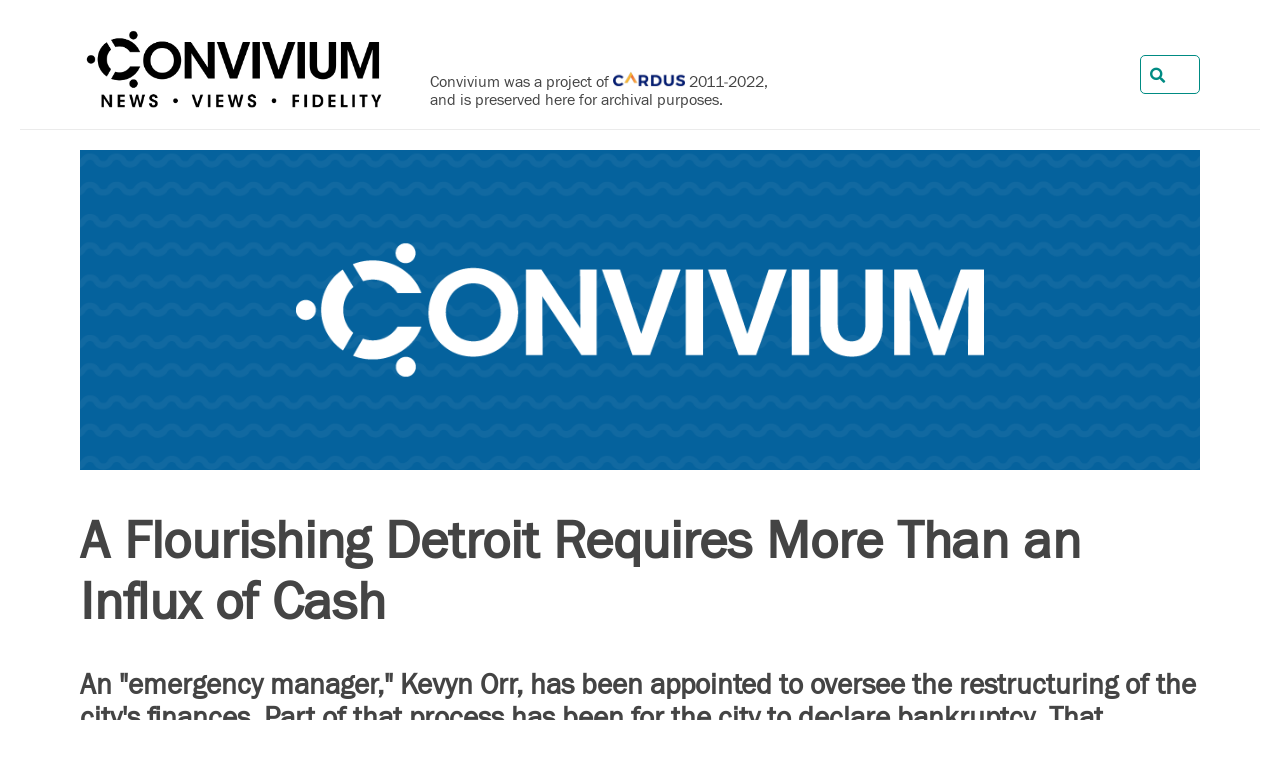

--- FILE ---
content_type: text/html; charset=UTF-8
request_url: https://www.convivium.ca/articles/a-flourishing-detroit-requires-more-than-an-influx-of-cash/
body_size: 9529
content:
<!doctype html>
<!--[if lt IE 7]><html class="no-js ie ie6 lt-ie9 lt-ie8 lt-ie7" lang="en-CA"> <![endif]-->
<!--[if IE 7]><html class="no-js ie ie7 lt-ie9 lt-ie8" lang="en-CA"> <![endif]-->
<!--[if IE 8]><html class="no-js ie ie8 lt-ie9" lang="en-CA"> <![endif]-->
<!--[if gt IE 8]><!--><html class="no-js" lang="en-CA"> <!--<![endif]-->
<head>
    <meta charset="UTF-8">
    <title>A Flourishing Detroit Requires More Than an Influx of Cash by James K.A. Smith | Convivium</title>
    <!-- <link rel="stylesheet" href="/wp-content/themes/convivium/static/ui/0aaae18adb09.site.css" type="text/css" media="screen"> -->
    <link href="https://use.fontawesome.com/releases/v5.0.8/css/all.css" rel="stylesheet">
    <link rel="stylesheet" type="text/css" href="https://www.convivium.ca/wp-content/themes/convivium/simon/css/normalize.css"  media="screen">
    <link rel="stylesheet" type="text/css" href="https://www.convivium.ca/wp-content/themes/convivium/simon/css/grid.css"       media="screen">
    <link rel="stylesheet" type="text/css" href="https://www.convivium.ca/wp-content/themes/convivium/simon/css/styles.css?v=5" media="screen">
    <link rel="stylesheet" type="text/css" href="https://www.convivium.ca/wp-content/themes/convivium/simon/css/print.css?v=2"  media="print">

    <meta http-equiv="Content-Type" content="text/html; charset=UTF-8">
    <meta http-equiv="X-UA-Compatible" content="IE=edge">
    <meta name="viewport" content="width=device-width, initial-scale=1.0">
    <link href="https://www.convivium.ca/wp-content/themes/convivium/simon/img/favicon.ico" rel="shortcut icon">

    <meta name="viewport" content="width=device-width">
    <meta http-equiv="X-UA-Compatible" content="IE=edge,chrome=1">

    <meta name="robots"    content="NOODP">
    <meta name="googlebot" content="NOODP">

    <link rel="apple-touch-icon" href="https://www.convivium.ca/wp-content/themes/convivium/simon/img/apple-touch-icon.png">
    <link rel="alternate"        type="application/rss+xml" title="Convivium » Feed" href="https://www.convivium.ca/rss-feed/" />
    <!-- <link rel="stylesheet"       type="text/css" href="https://www.convivium.ca/wp-content/themes/convivium/static/ui/build/print.css" media="print"> -->
    <link rel="sitemap"          type="application/xml" title="Sitemap" href="https://www.convivium.ca/convivium-sitemap.xml">

    <!-- Global site tag (gtag.js) - Google Analytics -->
   <link rel='dns-prefetch' href='//s.w.org' />
<link rel='stylesheet' id='wp-block-library-css'  href='https://www.convivium.ca/wp-includes/css/dist/block-library/style.min.css?ver=5.2.2' type='text/css' media='all' />
<link rel='https://api.w.org/' href='https://www.convivium.ca/wp-json/' />
<link rel="EditURI" type="application/rsd+xml" title="RSD" href="https://www.convivium.ca/xmlrpc.php?rsd" />
<link rel="wlwmanifest" type="application/wlwmanifest+xml" href="https://www.convivium.ca/wp-includes/wlwmanifest.xml" /> 
<meta name="generator" content="WordPress 5.2.2" />


    <script>
      (function(i,s,o,g,r,a,m){i['GoogleAnalyticsObject']=r;i[r]=i[r]||function(){
      (i[r].q=i[r].q||[]).push(arguments)},i[r].l=1*new Date();a=s.createElement(o),
      m=s.getElementsByTagName(o)[0];a.async=1;a.src=g;m.parentNode.insertBefore(a,m)
      })(window,document,'script','https://www.google-analytics.com/analytics.js','ga');
      ga('create', 'UA-6493444-4', 'auto');
      ga('send', 'pageview');
    </script>

    <!-- Facebook Pixel Code -->
    <script>
      !function(f,b,e,v,n,t,s)
      {if(f.fbq)return;n=f.fbq=function(){n.callMethod?
      n.callMethod.apply(n,arguments):n.queue.push(arguments)};
      if(!f._fbq)f._fbq=n;n.push=n;n.loaded=!0;n.version='2.0';
      n.queue=[];t=b.createElement(e);t.async=!0;
      t.src=v;s=b.getElementsByTagName(e)[0];
      s.parentNode.insertBefore(t,s)}(window,document,'script',
      'https://connect.facebook.net/en_US/fbevents.js');
       fbq('init', '128034231292253');
      fbq('track', 'PageView');
    </script>
    <noscript><img height="1" width="1" src="https://www.facebook.com/tr?id=128034231292253&ev=PageView&noscript=1"/></noscript>
    <!-- End Facebook Pixel Code -->

    <script type="text/javascript">
        // pardot tracking
        piAId      = '683833';
        piCId      = '1327';
        piHostname = 'pi.pardot.com';

        (function() {
            function async_load(){
                var s = document.createElement('script'); s.type = 'text/javascript';
                    s.src = ('https:' == document.location.protocol ? 'https://pi' : 'http://cdn') + '.pardot.com/pd.js';
                var c = document.getElementsByTagName('script')[0]; c.parentNode.insertBefore(s, c);
            }
            if(window.attachEvent) { window.attachEvent('onload', async_load); }
            else { window.addEventListener('load', async_load, false); }
        })();
    </script>

    <script type="text/javascript" src="//script.crazyegg.com/pages/scripts/0014/4926.js" async="async"></script>
    <script src="https://www.google.com/recaptcha/api.js?render=6LfQrqEUAAAAABIMjUc_E3Qm70qJEqg0urBMqMcn"></script>        <meta name="twitter:url" content="https://www.convivium.ca/articles/a-flourishing-detroit-requires-more-than-an-influx-of-cash/">

                <meta property="og:title"  content="A Flourishing Detroit Requires More Than an Influx of Cash">
        <meta itemprop="name"      content="A Flourishing Detroit Requires More Than an Influx of Cash">
        <meta name="twitter:title" content="A Flourishing Detroit Requires More Than an Influx of Cash">
    
                <meta name="description"         content="An &quot;emergency manager,&quot; Kevyn Orr, has been appointed to oversee the restructuring of the city's finances. Part of that process has been for the city to declare bankruptcy. That unprecedented strategy received confirmation on Wednesday when U.S. Bankruptcy Judge Steve Rhodes issued a decision permitting the city to pursue protections that will allow a restructuring of Detroit's debts.">
        <meta itemprop="description"     content="An &quot;emergency manager,&quot; Kevyn Orr, has been appointed to oversee the restructuring of the city's finances. Part of that process has been for the city to declare bankruptcy. That unprecedented strategy received confirmation on Wednesday when U.S. Bankruptcy Judge Steve Rhodes issued a decision permitting the city to pursue protections that will allow a restructuring of Detroit's debts.">
        <meta name="twitter:description" content="An &quot;emergency manager,&quot; Kevyn Orr, has been appointed to oversee the restructuring of the city's finances. Part of that process has been for the city to declare bankruptcy. That unprecedented strategy received confirmation on Wednesday when U.S. Bankruptcy Judge Steve Rhodes issued a decision permitting the city to pursue protections that will allow a restructuring of Detroit's debts.">
        <meta property="og:description"  content="An &quot;emergency manager,&quot; Kevyn Orr, has been appointed to oversee the restructuring of the city's finances. Part of that process has been for the city to declare bankruptcy. That unprecedented strategy received confirmation on Wednesday when U.S. Bankruptcy Judge Steve Rhodes issued a decision permitting the city to pursue protections that will allow a restructuring of Detroit's debts.">
    
                <meta name="twitter:image" content="https://www.convivium.ca/wp-content/themes/convivium/static/images/articles/default-800x800.jpg">
        <meta itemprop="image" content="https://www.convivium.ca/wp-content/themes/convivium/static/images/articles/default-400x258.jpg">
        <meta property="og:image" content="https://www.convivium.ca/wp-content/themes/convivium/static/images/articles/default-400x258.jpg">
    
            <meta name="twitter:creator" content="@james_ka_smith">
    
    <meta property="article:published_time" content="2013-12-09T07:00:31" />
    <meta name="addsearch-custom-field" data-type="date" content="publish_date=2013-12-09T07:00:31"/>

    <link rel="canonical" href="https://www.convivium.ca/articles/a-flourishing-detroit-requires-more-than-an-influx-of-cash/">

          </head>

  <body class=" articles-article simon">
        <header id="masthead">
        <div id="mob-popout">
            <div id="mob-nav-hide">&times;</div>
            <div class="pre-nav">
                <div class="wrapper pn-wrap">
                    <div class="top-inner">
                        <div class="left">
                            <div class="sitelogo">
                                <h1><a href="/"><img class="logo" src="https://www.convivium.ca/wp-content/themes/convivium/simon/img/logo.png" alt="Convivium Magazine"></a></h1>                           
                            </div>
                            <div class="note">
                                Convivium was a project of <a href="https://www.cardus.ca/"><img class="wauto" src="https://www.convivium.ca/wp-content/themes/convivium/static/images/site/icons/cardus.logo.png?v=1" alt="Cardus" style="height: 18px;vertical-align: -1px;"></a> 2011&#8209;2022, and is preserved here for archival purposes.
                            </div>
                            
                        </div>
                        <div class="right">
                            <!-- <a id="donate-btn" class="top-btn button" href="/donate/">Donate</a>
                            <a id="subscribe-btn" class="top-btn button dark" href="/subscribe/">Subscribe</a> -->
                            <a id="top-search-link" href="/search/"><i class="fas fa-search"></i> Search</a>
                            <form id="top-search-form" name="top-search-form" method="post" action="/search/">
                                <i class="fas fa-search overlay"></i>
                                <input id="top-search" name="q" type="text">
                                <button id="top-search-submit" class="button dark" type="submit">Search</button>
                            </form>
                        </div>
                    </div>
                
                </div>
            </div>
            <!-- <nav>
                	<ul class="">
							<li class=" menu-item menu-item-type-post_type menu-item-object-page menu-item-222 menu-item-has-children">
				<a href="https://www.convivium.ca/about/">About</a>
					<ul class="drop">
							<li class=" menu-item menu-item-type-post_type menu-item-object-page menu-item-227">
				<a href="https://www.convivium.ca/about/">Our Story</a>
							</li>
					<li class=" menu-item menu-item-type-post_type menu-item-object-page menu-item-223">
				<a href="https://www.convivium.ca/about/our-team/">Our Team</a>
							</li>
					<li class=" menu-item menu-item-type-post_type menu-item-object-page menu-item-224">
				<a href="https://www.convivium.ca/about/impact/">Impact</a>
							</li>
					<li class=" menu-item menu-item-type-post_type menu-item-object-page menu-item-225">
				<a href="https://www.convivium.ca/about/contact/">Let's Get in Touch</a>
							</li>
					<li class=" menu-item menu-item-type-post_type menu-item-object-page menu-item-226">
				<a href="https://www.convivium.ca/about/submission-guidelines/">Submission Guidelines</a>
							</li>
			</ul>
			</li>
					<li class=" menu-item menu-item-type-custom menu-item-object-custom menu-item-207">
				<a href="/topics/arts/">Arts</a>
							</li>
					<li class=" menu-item menu-item-type-custom menu-item-object-custom menu-item-208">
				<a href="/topics/economics/">Economics</a>
							</li>
					<li class=" menu-item menu-item-type-custom menu-item-object-custom menu-item-209">
				<a href="/topics/canada/">Canada</a>
							</li>
					<li class=" menu-item menu-item-type-custom menu-item-object-custom menu-item-210">
				<a href="/topics/faith/">Faith</a>
							</li>
					<li class=" menu-item menu-item-type-custom menu-item-object-custom menu-item-211">
				<a href="/topics/ideas/">Ideas</a>
							</li>
					<li class=" menu-item menu-item-type-custom menu-item-object-custom menu-item-212">
				<a href="/topics/law/">Law</a>
							</li>
					<li class=" menu-item menu-item-type-custom menu-item-object-custom menu-item-213">
				<a href="/topics/media/">Media</a>
							</li>
					<li class=" menu-item menu-item-type-custom menu-item-object-custom menu-item-215">
				<a href="/research/">Research</a>
							</li>
					<li class=" menu-item menu-item-type-custom menu-item-object-custom menu-item-214">
				<a href="/podcast/">Podcast</a>
							</li>
			</ul>
            </nav> -->
        </div>
        <a id="top-search-link" href="/search/"><i class="fas fa-search"></i> Search</a>
        <!-- <div id="mob-nav-toggle">
            <div></div>
            <div></div>
            <div></div>
        </div> -->
        <div id="mob-topbar">
            <div class="mob-logo clearfix">
                <a href="/"><img class="logo" src="https://www.convivium.ca/wp-content/themes/convivium/simon/img/logo.png" alt="Convivium Magazine" style="float: none; margin: 0 auto 10px;"></a>

                <div class="mob-note" style="font-size: 16px; max-width: 300px; margin: 0 auto 10px;">
                    Convivium was a project of <a href="https://www.cardus.ca/"><img class="wauto" src="https://www.convivium.ca/wp-content/themes/convivium/static/images/site/icons/cardus.logo.png?v=1" alt="Cardus" style="height: 18px;vertical-align: -1px;"></a> 2011&#8209;2022, and is preserved here for archival purposes.
                </div>

                <a id="mob-search-link" href="/search/" style="text-decoration: none;"><i class="fas fa-search"></i> Search</a>                
            </div>
        </div>
    </header>

    <main class="page layout-copy articles-article" role="main">
        <div class="wrapper">
                        
                <header class="article">

                    <figure class="thumbnail">
                                            <img src="https://www.convivium.ca/wp-content/themes/convivium/simon/img/placeholder-1260x360.png" alt="A&#x20;Flourishing&#x20;Detroit&#x20;Requires&#x20;More&#x20;Than&#x20;an&#x20;Influx&#x20;of&#x20;Cash" class="no-mobile"><img src="https://www.convivium.ca/wp-content/themes/convivium/simon/img/placeholder-600x400.png" alt="A&#x20;Flourishing&#x20;Detroit&#x20;Requires&#x20;More&#x20;Than&#x20;an&#x20;Influx&#x20;of&#x20;Cash" class="only-mobile">
                                        </figure>

                    <h1 class="article">A Flourishing Detroit Requires More Than an Influx of Cash</h1>

                                            <h2>An "emergency manager," Kevyn Orr, has been appointed to oversee the restructuring of the city's finances. Part of that process has been for the city to declare bankruptcy. That unprecedented strategy received confirmation on Wednesday when U.S. Bankruptcy Judge Steve Rhodes issued a decision permitting the city to pursue protections that will allow a restructuring of Detroit's debts.</h2>
                    
                    <div class="meta">
                        <div class="left">
                                                                                               <figure class="headshot">
                                        <a href="#jsmith">
                                                                                            <img src="https://content.cardus.ca/assets/uploads/contributors/319.primary.1.jpg" alt="James K.A. Smith">
                                                                                    </a>
                                    </figure>
                                                            <span class="article-authors">By&nbsp;<a href="https://www.convivium.ca/writers/bio/jsmith">James K.A. Smith</a></span>
                                                        <span class="article-date">
				<time datetime="2013-12-09T07:00:31">December 9, 2013</time>
			    </span>
                        </div>
                        <div class="right">
                            <span class="article-readtime">3 minute read</span>
                            <a href="javascript:window.print();" class="print-btn" title="Print"><i class="fa fa-print"></i></a>
                        </div>
                    </div>
                </header>

        </div>            <!-- <section class="inline-newsletter" data-addsearch="exclude">
                <div class="wrapper">
                    <div class="pad">
                            Like Convivium? <a href="#" class="newsletter-signup">Subscribe to Convivium Weekly</a>, our free weekly email newsletter.

<div style="display: none;">
	<div id="signup-box" class="lightbox-newsletter" data-addsearch="exclude">
	    <h2>Subscribe to our weekly newsletter wrap-up of notable news and ideas.</h2>

	    <form method="post" action="/subscribe" class="lightbox-form">
        <input name="return_to"   type="hidden" value="https://www.convivium.ca/articles/a-flourishing-detroit-requires-more-than-an-influx-of-cash/">
        <input name="return_name" type="hidden" value="A Flourishing Detroit Requires More Than an Influx of Cash">
        <input name="first_name" type="hidden" value="Convivium" id="NewsletterSignupFirstName">
        <input name="last_name" type="hidden" value="Subscriber" id="NewsletterSignupLastName">

	<div class="row">
		<input name="email" type="email" placeholder="Email Address" id="NewsletterSignupEmail" required class="required email">
    </div>

    <span class="casl">
        You can unsubscribe at any time.
        See our <a href="https://www.cardus.ca/privacy-policy/" target="_blank">privacy policy</a> for more details.</label>
    </span>

    <input type="submit" value="Yes, Sign Me Up" class="button flat signup">

    <a href="#" class="button flat close">No Thanks</a>

    <input type="hidden" name="type" value="signup">
</form>	</div>
</div>


                    </div>
                </div>
            </section> -->
        <div class="wrapper">            <article class="article" role="article">

                <section class="article-body">
                    <p>The city of Detroit <a href="https://www.cardus.ca/blog/2013/08/knitting-while-detroit-burns">continues</a> to be a haunting case study of municipal implosion, economic upheaval, and urban renewal.</p>
<p>An "emergency manager," Kevyn Orr, has been appointed to oversee the restructuring of the city's finances. Part of that process has been for the city to declare bankruptcy. That unprecedented strategy received confirmation on Wednesday when U.S. Bankruptcy Judge Steve Rhodes issued a decision permitting the city to pursue protections that will allow a restructuring of Detroit's debts. As with most bankruptcy negotiations, this means the possibility of creditors receiving pennies on the dollar of what's owed.</p>
<p>But there are real people attached to those debts. In particular, Judge Rhodes ruled that pensioners are one of many creditors and all creditors should be treated fairly. In other words, pensions receive no special protection. Unions for city workers (legitimately) hear this as a broken promise.</p>
<p>Which brings us to another piece of news from Detroit this week. The auction house, Christie's, <a href="http://www.freep.com/article/20131204/NEWS01/312040079/">assessed the value of the Detroit Institute of Arts collection</a> between $452 million and $866 million.</p>
<p>What's the connection between these two news items? You guessed it: many creditors, including unions and their pensioners, are looking at the DIA collection as something to be monetized to help settle the city’s debts. And Kevyn Orr agreed that DIA art "remains on the table."</p>
<p>There are ways to monetize the art without simply selling off the collection. Some have suggested using the collection as a collateral for a loan—which sounds like a proposal to get out of debt by taking on new debt.</p><aside class="related" role="complementary">	<strong class="related-title">Related Stories</strong><article class="related"><div class="image"><a href="/articles/ring-of-fire-re-kindling-northern-challenges"><img src="/wp-content/themes/convivium/static/images/site/placeholder_420x271.png" alt=""></a></div>	<a href="/articles/ring-of-fire-re-kindling-northern-challenges">"Ring of Fire" Re-Kindling Northern Challenges</a></article><article class="related">	<a href="/articles/is-god-good-for-cities">Is God Good For Cities?</a></article><article class="related">	<a href="/articles/in-defence-of-star-gazing">In Defence of Star Gazing</a></article></aside></p><p class='rigid'>Others have suggested finding foundations and donors willing to secure the collection by creating a foundation that would effectively buy the collection but preserve it for public enjoyment. But given that the art is already in the collection largely from the largesse of prior donors and patrons, you can understand why donors might wonder: Isn’t this double-patronage, in a sense? Our patronage secured the art originally; now our giving is just securing it ... <i>again</i>? It’s a fair question.</p>
<p>There are no good solutions here. Without question, protecting the DIA collection will mean even fewer cents on the dollar for retirees and pensioners—people who devoted a life of work to civil service.</p>
<p>(We could, no doubt, have a conversation about the viability of compensation packages promised to city workers over the years. But then we also need to talk about those corporations who embody "Detroit" fled the city for the suburbs, evacuating the city of tax revenue. There's plenty of blame to go around.)</p>
<p>One can understand why pensioners and other creditors look on the DIA art collection as a "luxury"—perhaps not unlike those disciples who thought Mary Magdalene was wanton in her "waste" of the spikenard on Jesus’ feet (Luke 26:6-13). Retirees have mouths to feed; looking at Matisse is a luxury for the upper classes.</p>
<p>But what sounds like straightforward economic logic might betray a very narrow vision of flourishing. And what looks like a "luxury" might be more of a necessity than we realize.</p>
<p>The question we need to ask ourselves is this: What does a flourishing city look like? What does a healthy Detroit look like?</p>
<p>"Detroit" is more than its finances (or lack thereof) because cities are more than economic entities. Cities are multifaceted organizations of human social life. There is an economic aspect to any city, to be sure; but a city is not only economic. There are many sorts of “capital” that make a city flourish. Indeed, this is at the heart of Cardus' <a href="https://www.cardus.ca/research/socialcities/">Social Cities</a> initiative, which we summarize this way:</p>
<blockquote>Thriving cities require that all of the resources within and around them interact as effectively as possible. This includes social and institutional resources that range from the very local, where we spend most of our lives, to the regional, national, and global contexts we are part of.<br>
The complex network of relationships between people, institutions, and culture represents what we at Cardus call <i>social architecture</i>. We explore the existing social architecture and propose ways in which it might change to better serve the common good.</blockquote>
<p>It would be a tragedy if the "restructuring" of Detroit were reduced to restructuring debt—as if all problems could be "monetized." No, we also need to attend to <i>culture</i> and fostering social capital if the city is going to flourish. The value of the DIA cannot be reduced to its monetization. While a bankruptcy court may not be able to honour such cultural complexity, one hopes the city of Detroit and her creditors can recognize the difference.</p>
                </section>

                <footer class="article">

                    <div class="next-prev">
                        <div class="prev">
                                                            <a class="button" href="/articles/the-continued-work-of-restoration"><i class="fa fa-chevron-left" aria-hidden="true"></i> <span>Previous Article</span></a>
                                                    </div>

                        <div class="next">
                                                            <a class="button" href="/articles/panem-et-circenses"><span>Next Article</span> <i class="fa fa-chevron-right" aria-hidden="true"></i></a>
                                                    </div>
                    </div>

                                        <div class="article-topics">
                        <strong class="accent">Topics:</strong>
                                                    <a href="/topics/arts">Arts</a>
                                                    <a href="/topics/cities">Cities</a>
                                                    <a href="/topics/culture">Culture</a>
                                                    <a href="/topics/economics">Economics</a>
                                            </div>
                    
                    <div class="author-bios">
                                                    <a class="nav-anchor" name="jsmith"></a>
<article class="author row">
    <div class="col col-8 col-md-3">
        <div class="headshot-aspect-wrapper">
            <figure class="headshot">
                <a href="/writers/bio/jsmith">
                                            <img src="https://content.cardus.ca/assets/uploads/contributors/319.primary.1.jpg" alt="James K.A. Smith">
                                    </a>
            </figure>
        </div>
    </div>
    <div class="col col-12 col-md-9">
        <h1><a href="/writers/bio/jsmith" class="bio-link">James K.A. Smith</a>&nbsp;<a href="https://twitter.com/james_ka_smith" class="twitter"><i class="fab fa-twitter-square"></i></a></h1>
        <p class="bio">James K.A. Smith was the editor-in-chief of Comment from 2013-2018, and teaches philosophy at Calvin College. He is the new editor-in-chief of Image Journal. </p>
    </div>
</article>                                            </div>

                </footer>
        </article>

                <section class="also-enjoy" role="complimentary">
            <h1>You'll also enjoy...</h1>
            <div class="row">
                                    <article class="col col-12 col-md-4">
                        
    <figure class="thumbnail">
        <a href="https://www.convivium.ca/articles/ring-of-fire-re-kindling-northern-challenges">
                            <img src="https://www.convivium.ca/wp-content/themes/convivium/simon/img/placeholder-600x400.png" alt="&quot;Ring&#x20;of&#x20;Fire&quot;&#x20;Re-Kindling&#x20;Northern&#x20;Challenges">
                                </a>
    </figure>


    <h1><a href="https://www.convivium.ca/articles/ring-of-fire-re-kindling-northern-challenges">"Ring of Fire" Re-Kindling Northern Challenges</a></h1>

                    
    <p class="deck">
            When the northern Ontario Aboriginal community of Attawapiskat declared a state of emergency in 2011 because its houses were falling apart, it was analogous to the social state of emergency that exists on many Aboriginal reserves
However, a recent report by Aboriginal Affairs and Northern Developmen...
        </p>
    
                    </article>
                                    <article class="col col-12 col-md-4">
                        
    <figure class="thumbnail">
        <a href="https://www.convivium.ca/articles/is-god-good-for-cities">
                                                <img src="https://content.cardus.ca/assets/uploads/documents/4059.thumb.jpg" alt="Is&#x20;God&#x20;Good&#x20;For&#x20;Cities&#x3F;">
                                                </a>
    </figure>


    <h1><a href="https://www.convivium.ca/articles/is-god-good-for-cities">Is God Good For Cities?</a></h1>

                    
    <p class="deck">
            Milton Friesen, Program&nbsp;Director for Social Cities at Cardus, shares the importance of strong social fabric and the contribution&nbsp;that religious communities make to the health of their cities.
        </p>
    
                    </article>
                                    <article class="col col-12 col-md-4">
                        
    <figure class="thumbnail">
        <a href="https://www.convivium.ca/articles/in-defence-of-star-gazing">
                            <img src="https://www.convivium.ca/wp-content/themes/convivium/simon/img/placeholder-600x400.png" alt="In&#x20;Defence&#x20;of&#x20;Star&#x20;Gazing">
                                </a>
    </figure>


    <h1><a href="https://www.convivium.ca/articles/in-defence-of-star-gazing">In Defence of Star Gazing</a></h1>

                    
    <p class="deck">
            Young people, you see, prefer to live in cities where, perhaps most profoundly, they will no longer be able to really see the stars at night
Non-urbanites drive to the office, after all, in five to 15 minutes instead of an hour to an hour and a half which is, sadly, a fate common for far too many in...
        </p>
    
                    </article>
                            </div>
        </section>
        
        <div id="social-share" data-addsearch="exclude">
    <a class="addthis_button_facebook"><i class="fab fa-facebook-square"></i></a>
    <a class="addthis_button_twitter" ><i class="fab fa-twitter-square"></i></a>
    <a href="javascript:window.print();" class="print-btn" title="Print"><i class="fa fa-print"></i></a>
</div>

    <script type="text/javascript">
        var addthis_config = {
            data_ga_property    : 'UA-6493444-1',
            data_ga_social      : true,
            ui_cobrand          : "Cardus",
            ui_header_color     : "#ffffff",
            ui_header_background: "#fbb040"
        };
    </script>
    <script type="text/javascript" src="//s7.addthis.com/js/300/addthis_widget.js#pubid=cardus"></script>

    <script type="text/javascript">
        (function () {
            var params = { 'id' : 3774 };
            var script = document.createElement("script");script.type="text/javascript",script.readyState?script.onreadystatechange=function(){"loaded"!=script.readyState&&"complete"!=script.readyState||(script.onreadystatechange=null,catrack(params))}:script.onload=function(){catrack(params)},script.src="//content.cardus.ca/track.js",document.getElementsByTagName("head")[0].appendChild(script);
        })();
    </script>

    <!-- <div id="bio_ep" class="exit-intent lightbox-newsletter" data-addsearch="exclude">
    <h2>Want more of the same fresh, thought-provoking content delivered right to your inbox once a week?</h2>

    <form method="post" action="/subscribe" class="exit-intent-form">

        <div class="row">
            <input name="return_to"   type="hidden" value="https://www.convivium.ca/articles/a-flourishing-detroit-requires-more-than-an-influx-of-cash/">
            <input name="return_name" type="hidden" value="A Flourishing Detroit Requires More Than an Influx of Cash">
            <input name="email" type="email" placeholder="Email Address" id="NewsletterSignupEmail" required class="required email">
        </div>

        <span class="casl">
            You can unsubscribe at any time.
            See our <a href="https://www.cardus.ca/privacy-policy/" target="_blank">privacy policy</a> for more details.</label>
        </span>

        <input type="submit" value="Yes, Sign Me Up" class="button flat signup">

        <a href="#" class="button flat close">No Thanks</a>

        <input type="hidden" name="type" value="exit-signup">
    </form>
</div>
 -->
                    </div>
    </main>
    
    <!-- <section id="join-convivium">
        <div class="wrapper">
            <div class="pad">
                <h1 data-addsearch="exclude"><a href="/subscribe">Join Convivium</a></h1>
<div class="form" data-addsearch="exclude">
	<p>Convivium means living together. Unlike many digital magazines, we haven&#8217;t put up a digital paywall. We want to keep the conversation regarding faith in our common and public life as open as possible.</p>

	<p>Get a weekly wrap up of the latest articles delivered right to your inbox.</p>
	<form method="post" action="/subscribe" class="form-newsletter-signup " data-addsearch="exclude">
        <input name="return_to"   type="hidden" value="">
        <input name="return_name" type="hidden" value="">
        <input name="first_name" type="hidden" value="Convivium" id="NewsletterSignupFirstName">
        <input name="last_name" type="hidden" value="Subscriber" id="NewsletterSignupLastName">

	<div class="row">
		<input name="email" type="email" placeholder="Email Address" id="NewsletterSignupEmail" required class="required email">
    	<button class="button small" type="submit">Sign-Up</button>
    </div>
    
</form>
</div>
            </div>
        </div>
    </section> -->

    <footer id="sitefoot" class="layout articles-article">
        <div class="wrapper">
            <div class="pad">
                                <div class="row no-print">
	<div class="col col-12 centred">
		<a href="/"><img class="logo" src="https://www.convivium.ca/wp-content/themes/convivium/simon/img/logo.white.png" alt="Convivium Magazine"></a>
		<div style="padding-top: 10px;"><a href="https://www.cardus.ca/who-we-are/" class="cardus-link">Convivium was a project of <img class="wauto" src="https://www.convivium.ca/wp-content/themes/convivium/static/images/site/icons/cardus.logo.white.png?v=1" alt="Cardus"></a> 2011-2022</div>
	</div>
</div>

<div id="copyright" class="row centred">
	<p><span class="print-only">Convivium is a publication of Cardus.<br></span>
	&copy; Copyright 2011 - 2023</p>
</div>

<noscript>
	<img height="1" width="1" border="0" alt="" style="display:none"  src="https://www.facebook.com/tr?id=235027710303070&amp;ev=PageView">
</noscript>
            </div>
        </div>
    </footer>

    <script async src="/wp-content/themes/convivium/static/ui/d5810f6ee291.site.js" type="text/javascript"></script>
    <script type='text/javascript' src='https://www.convivium.ca/wp-includes/js/wp-embed.min.js?ver=5.2.2'></script>


	<!-- <link rel="stylesheet" href="https://maxcdn.bootstrapcdn.com/font-awesome/4.6.2/css/font-awesome.min.css"> -->

    <script src="https://code.jquery.com/jquery-3.6.0.min.js" integrity="sha256-/xUj+3OJU5yExlq6GSYGSHk7tPXikynS7ogEvDej/m4=" crossorigin="anonymous"></script>
    <script type="text/javascript" src="https://www.convivium.ca/wp-content/themes/convivium/simon/js/smoothscr.js"></script>
    <script type="text/javascript" src="https://www.convivium.ca/wp-content/themes/convivium/simon/js/main.js"></script>

    <script type="text/javascript">
        function utmRemover() {
            var cleanSearch = window.location.search
                .replace(/utm_[^&]+&?/g, '')            // removes utm_xxx parameters
                .replace(/_cldee\=[^&]+&?/g, '')        // removes _cldee parameters
                .replace(/esid\=[^&]+&?/g, '')          // removes esid parameters
                .replace(/recipientid\=[^&]+&?/g, '')   // removes recipientid parameters
                .replace(/&$/, '')                      // removes & if last character
                .replace(/^\?$/, '')                    // removes ? if only remaining character
                ;

            // some pass utm_xxxx in the hash
            var cleanHash = window.location.hash
                .replace(/utm_[^&]+&?/g, '')            // removes utm_xxx parameters
                .replace(/_cldee\=[^&]+&?/g, '')        // removes _cldee parameters
                .replace(/esid\=[^&]+&?/g, '')          // removes esid parameters
                .replace(/recipientid\=[^&]+&?/g, '')   // removes recipientid parameters
                .replace(/&$/, '')                      // removes & if last character
                .replace(/^\#$/, '')                    // removes # if only remaining character
                ;
            window.history.replaceState({}, '', window.location.pathname + cleanSearch + cleanHash);
        };
        setTimeout(utmRemover, 2000); // remove after 2 second
    </script>

  </body>
</html><!-- WP Fastest Cache file was created in 0.3756320476532 seconds, on 30-08-23 23:52:04 -->

--- FILE ---
content_type: text/html; charset=utf-8
request_url: https://www.google.com/recaptcha/api2/anchor?ar=1&k=6LfQrqEUAAAAABIMjUc_E3Qm70qJEqg0urBMqMcn&co=aHR0cHM6Ly93d3cuY29udml2aXVtLmNhOjQ0Mw..&hl=en&v=PoyoqOPhxBO7pBk68S4YbpHZ&size=invisible&anchor-ms=20000&execute-ms=30000&cb=swp7tebpce36
body_size: 48802
content:
<!DOCTYPE HTML><html dir="ltr" lang="en"><head><meta http-equiv="Content-Type" content="text/html; charset=UTF-8">
<meta http-equiv="X-UA-Compatible" content="IE=edge">
<title>reCAPTCHA</title>
<style type="text/css">
/* cyrillic-ext */
@font-face {
  font-family: 'Roboto';
  font-style: normal;
  font-weight: 400;
  font-stretch: 100%;
  src: url(//fonts.gstatic.com/s/roboto/v48/KFO7CnqEu92Fr1ME7kSn66aGLdTylUAMa3GUBHMdazTgWw.woff2) format('woff2');
  unicode-range: U+0460-052F, U+1C80-1C8A, U+20B4, U+2DE0-2DFF, U+A640-A69F, U+FE2E-FE2F;
}
/* cyrillic */
@font-face {
  font-family: 'Roboto';
  font-style: normal;
  font-weight: 400;
  font-stretch: 100%;
  src: url(//fonts.gstatic.com/s/roboto/v48/KFO7CnqEu92Fr1ME7kSn66aGLdTylUAMa3iUBHMdazTgWw.woff2) format('woff2');
  unicode-range: U+0301, U+0400-045F, U+0490-0491, U+04B0-04B1, U+2116;
}
/* greek-ext */
@font-face {
  font-family: 'Roboto';
  font-style: normal;
  font-weight: 400;
  font-stretch: 100%;
  src: url(//fonts.gstatic.com/s/roboto/v48/KFO7CnqEu92Fr1ME7kSn66aGLdTylUAMa3CUBHMdazTgWw.woff2) format('woff2');
  unicode-range: U+1F00-1FFF;
}
/* greek */
@font-face {
  font-family: 'Roboto';
  font-style: normal;
  font-weight: 400;
  font-stretch: 100%;
  src: url(//fonts.gstatic.com/s/roboto/v48/KFO7CnqEu92Fr1ME7kSn66aGLdTylUAMa3-UBHMdazTgWw.woff2) format('woff2');
  unicode-range: U+0370-0377, U+037A-037F, U+0384-038A, U+038C, U+038E-03A1, U+03A3-03FF;
}
/* math */
@font-face {
  font-family: 'Roboto';
  font-style: normal;
  font-weight: 400;
  font-stretch: 100%;
  src: url(//fonts.gstatic.com/s/roboto/v48/KFO7CnqEu92Fr1ME7kSn66aGLdTylUAMawCUBHMdazTgWw.woff2) format('woff2');
  unicode-range: U+0302-0303, U+0305, U+0307-0308, U+0310, U+0312, U+0315, U+031A, U+0326-0327, U+032C, U+032F-0330, U+0332-0333, U+0338, U+033A, U+0346, U+034D, U+0391-03A1, U+03A3-03A9, U+03B1-03C9, U+03D1, U+03D5-03D6, U+03F0-03F1, U+03F4-03F5, U+2016-2017, U+2034-2038, U+203C, U+2040, U+2043, U+2047, U+2050, U+2057, U+205F, U+2070-2071, U+2074-208E, U+2090-209C, U+20D0-20DC, U+20E1, U+20E5-20EF, U+2100-2112, U+2114-2115, U+2117-2121, U+2123-214F, U+2190, U+2192, U+2194-21AE, U+21B0-21E5, U+21F1-21F2, U+21F4-2211, U+2213-2214, U+2216-22FF, U+2308-230B, U+2310, U+2319, U+231C-2321, U+2336-237A, U+237C, U+2395, U+239B-23B7, U+23D0, U+23DC-23E1, U+2474-2475, U+25AF, U+25B3, U+25B7, U+25BD, U+25C1, U+25CA, U+25CC, U+25FB, U+266D-266F, U+27C0-27FF, U+2900-2AFF, U+2B0E-2B11, U+2B30-2B4C, U+2BFE, U+3030, U+FF5B, U+FF5D, U+1D400-1D7FF, U+1EE00-1EEFF;
}
/* symbols */
@font-face {
  font-family: 'Roboto';
  font-style: normal;
  font-weight: 400;
  font-stretch: 100%;
  src: url(//fonts.gstatic.com/s/roboto/v48/KFO7CnqEu92Fr1ME7kSn66aGLdTylUAMaxKUBHMdazTgWw.woff2) format('woff2');
  unicode-range: U+0001-000C, U+000E-001F, U+007F-009F, U+20DD-20E0, U+20E2-20E4, U+2150-218F, U+2190, U+2192, U+2194-2199, U+21AF, U+21E6-21F0, U+21F3, U+2218-2219, U+2299, U+22C4-22C6, U+2300-243F, U+2440-244A, U+2460-24FF, U+25A0-27BF, U+2800-28FF, U+2921-2922, U+2981, U+29BF, U+29EB, U+2B00-2BFF, U+4DC0-4DFF, U+FFF9-FFFB, U+10140-1018E, U+10190-1019C, U+101A0, U+101D0-101FD, U+102E0-102FB, U+10E60-10E7E, U+1D2C0-1D2D3, U+1D2E0-1D37F, U+1F000-1F0FF, U+1F100-1F1AD, U+1F1E6-1F1FF, U+1F30D-1F30F, U+1F315, U+1F31C, U+1F31E, U+1F320-1F32C, U+1F336, U+1F378, U+1F37D, U+1F382, U+1F393-1F39F, U+1F3A7-1F3A8, U+1F3AC-1F3AF, U+1F3C2, U+1F3C4-1F3C6, U+1F3CA-1F3CE, U+1F3D4-1F3E0, U+1F3ED, U+1F3F1-1F3F3, U+1F3F5-1F3F7, U+1F408, U+1F415, U+1F41F, U+1F426, U+1F43F, U+1F441-1F442, U+1F444, U+1F446-1F449, U+1F44C-1F44E, U+1F453, U+1F46A, U+1F47D, U+1F4A3, U+1F4B0, U+1F4B3, U+1F4B9, U+1F4BB, U+1F4BF, U+1F4C8-1F4CB, U+1F4D6, U+1F4DA, U+1F4DF, U+1F4E3-1F4E6, U+1F4EA-1F4ED, U+1F4F7, U+1F4F9-1F4FB, U+1F4FD-1F4FE, U+1F503, U+1F507-1F50B, U+1F50D, U+1F512-1F513, U+1F53E-1F54A, U+1F54F-1F5FA, U+1F610, U+1F650-1F67F, U+1F687, U+1F68D, U+1F691, U+1F694, U+1F698, U+1F6AD, U+1F6B2, U+1F6B9-1F6BA, U+1F6BC, U+1F6C6-1F6CF, U+1F6D3-1F6D7, U+1F6E0-1F6EA, U+1F6F0-1F6F3, U+1F6F7-1F6FC, U+1F700-1F7FF, U+1F800-1F80B, U+1F810-1F847, U+1F850-1F859, U+1F860-1F887, U+1F890-1F8AD, U+1F8B0-1F8BB, U+1F8C0-1F8C1, U+1F900-1F90B, U+1F93B, U+1F946, U+1F984, U+1F996, U+1F9E9, U+1FA00-1FA6F, U+1FA70-1FA7C, U+1FA80-1FA89, U+1FA8F-1FAC6, U+1FACE-1FADC, U+1FADF-1FAE9, U+1FAF0-1FAF8, U+1FB00-1FBFF;
}
/* vietnamese */
@font-face {
  font-family: 'Roboto';
  font-style: normal;
  font-weight: 400;
  font-stretch: 100%;
  src: url(//fonts.gstatic.com/s/roboto/v48/KFO7CnqEu92Fr1ME7kSn66aGLdTylUAMa3OUBHMdazTgWw.woff2) format('woff2');
  unicode-range: U+0102-0103, U+0110-0111, U+0128-0129, U+0168-0169, U+01A0-01A1, U+01AF-01B0, U+0300-0301, U+0303-0304, U+0308-0309, U+0323, U+0329, U+1EA0-1EF9, U+20AB;
}
/* latin-ext */
@font-face {
  font-family: 'Roboto';
  font-style: normal;
  font-weight: 400;
  font-stretch: 100%;
  src: url(//fonts.gstatic.com/s/roboto/v48/KFO7CnqEu92Fr1ME7kSn66aGLdTylUAMa3KUBHMdazTgWw.woff2) format('woff2');
  unicode-range: U+0100-02BA, U+02BD-02C5, U+02C7-02CC, U+02CE-02D7, U+02DD-02FF, U+0304, U+0308, U+0329, U+1D00-1DBF, U+1E00-1E9F, U+1EF2-1EFF, U+2020, U+20A0-20AB, U+20AD-20C0, U+2113, U+2C60-2C7F, U+A720-A7FF;
}
/* latin */
@font-face {
  font-family: 'Roboto';
  font-style: normal;
  font-weight: 400;
  font-stretch: 100%;
  src: url(//fonts.gstatic.com/s/roboto/v48/KFO7CnqEu92Fr1ME7kSn66aGLdTylUAMa3yUBHMdazQ.woff2) format('woff2');
  unicode-range: U+0000-00FF, U+0131, U+0152-0153, U+02BB-02BC, U+02C6, U+02DA, U+02DC, U+0304, U+0308, U+0329, U+2000-206F, U+20AC, U+2122, U+2191, U+2193, U+2212, U+2215, U+FEFF, U+FFFD;
}
/* cyrillic-ext */
@font-face {
  font-family: 'Roboto';
  font-style: normal;
  font-weight: 500;
  font-stretch: 100%;
  src: url(//fonts.gstatic.com/s/roboto/v48/KFO7CnqEu92Fr1ME7kSn66aGLdTylUAMa3GUBHMdazTgWw.woff2) format('woff2');
  unicode-range: U+0460-052F, U+1C80-1C8A, U+20B4, U+2DE0-2DFF, U+A640-A69F, U+FE2E-FE2F;
}
/* cyrillic */
@font-face {
  font-family: 'Roboto';
  font-style: normal;
  font-weight: 500;
  font-stretch: 100%;
  src: url(//fonts.gstatic.com/s/roboto/v48/KFO7CnqEu92Fr1ME7kSn66aGLdTylUAMa3iUBHMdazTgWw.woff2) format('woff2');
  unicode-range: U+0301, U+0400-045F, U+0490-0491, U+04B0-04B1, U+2116;
}
/* greek-ext */
@font-face {
  font-family: 'Roboto';
  font-style: normal;
  font-weight: 500;
  font-stretch: 100%;
  src: url(//fonts.gstatic.com/s/roboto/v48/KFO7CnqEu92Fr1ME7kSn66aGLdTylUAMa3CUBHMdazTgWw.woff2) format('woff2');
  unicode-range: U+1F00-1FFF;
}
/* greek */
@font-face {
  font-family: 'Roboto';
  font-style: normal;
  font-weight: 500;
  font-stretch: 100%;
  src: url(//fonts.gstatic.com/s/roboto/v48/KFO7CnqEu92Fr1ME7kSn66aGLdTylUAMa3-UBHMdazTgWw.woff2) format('woff2');
  unicode-range: U+0370-0377, U+037A-037F, U+0384-038A, U+038C, U+038E-03A1, U+03A3-03FF;
}
/* math */
@font-face {
  font-family: 'Roboto';
  font-style: normal;
  font-weight: 500;
  font-stretch: 100%;
  src: url(//fonts.gstatic.com/s/roboto/v48/KFO7CnqEu92Fr1ME7kSn66aGLdTylUAMawCUBHMdazTgWw.woff2) format('woff2');
  unicode-range: U+0302-0303, U+0305, U+0307-0308, U+0310, U+0312, U+0315, U+031A, U+0326-0327, U+032C, U+032F-0330, U+0332-0333, U+0338, U+033A, U+0346, U+034D, U+0391-03A1, U+03A3-03A9, U+03B1-03C9, U+03D1, U+03D5-03D6, U+03F0-03F1, U+03F4-03F5, U+2016-2017, U+2034-2038, U+203C, U+2040, U+2043, U+2047, U+2050, U+2057, U+205F, U+2070-2071, U+2074-208E, U+2090-209C, U+20D0-20DC, U+20E1, U+20E5-20EF, U+2100-2112, U+2114-2115, U+2117-2121, U+2123-214F, U+2190, U+2192, U+2194-21AE, U+21B0-21E5, U+21F1-21F2, U+21F4-2211, U+2213-2214, U+2216-22FF, U+2308-230B, U+2310, U+2319, U+231C-2321, U+2336-237A, U+237C, U+2395, U+239B-23B7, U+23D0, U+23DC-23E1, U+2474-2475, U+25AF, U+25B3, U+25B7, U+25BD, U+25C1, U+25CA, U+25CC, U+25FB, U+266D-266F, U+27C0-27FF, U+2900-2AFF, U+2B0E-2B11, U+2B30-2B4C, U+2BFE, U+3030, U+FF5B, U+FF5D, U+1D400-1D7FF, U+1EE00-1EEFF;
}
/* symbols */
@font-face {
  font-family: 'Roboto';
  font-style: normal;
  font-weight: 500;
  font-stretch: 100%;
  src: url(//fonts.gstatic.com/s/roboto/v48/KFO7CnqEu92Fr1ME7kSn66aGLdTylUAMaxKUBHMdazTgWw.woff2) format('woff2');
  unicode-range: U+0001-000C, U+000E-001F, U+007F-009F, U+20DD-20E0, U+20E2-20E4, U+2150-218F, U+2190, U+2192, U+2194-2199, U+21AF, U+21E6-21F0, U+21F3, U+2218-2219, U+2299, U+22C4-22C6, U+2300-243F, U+2440-244A, U+2460-24FF, U+25A0-27BF, U+2800-28FF, U+2921-2922, U+2981, U+29BF, U+29EB, U+2B00-2BFF, U+4DC0-4DFF, U+FFF9-FFFB, U+10140-1018E, U+10190-1019C, U+101A0, U+101D0-101FD, U+102E0-102FB, U+10E60-10E7E, U+1D2C0-1D2D3, U+1D2E0-1D37F, U+1F000-1F0FF, U+1F100-1F1AD, U+1F1E6-1F1FF, U+1F30D-1F30F, U+1F315, U+1F31C, U+1F31E, U+1F320-1F32C, U+1F336, U+1F378, U+1F37D, U+1F382, U+1F393-1F39F, U+1F3A7-1F3A8, U+1F3AC-1F3AF, U+1F3C2, U+1F3C4-1F3C6, U+1F3CA-1F3CE, U+1F3D4-1F3E0, U+1F3ED, U+1F3F1-1F3F3, U+1F3F5-1F3F7, U+1F408, U+1F415, U+1F41F, U+1F426, U+1F43F, U+1F441-1F442, U+1F444, U+1F446-1F449, U+1F44C-1F44E, U+1F453, U+1F46A, U+1F47D, U+1F4A3, U+1F4B0, U+1F4B3, U+1F4B9, U+1F4BB, U+1F4BF, U+1F4C8-1F4CB, U+1F4D6, U+1F4DA, U+1F4DF, U+1F4E3-1F4E6, U+1F4EA-1F4ED, U+1F4F7, U+1F4F9-1F4FB, U+1F4FD-1F4FE, U+1F503, U+1F507-1F50B, U+1F50D, U+1F512-1F513, U+1F53E-1F54A, U+1F54F-1F5FA, U+1F610, U+1F650-1F67F, U+1F687, U+1F68D, U+1F691, U+1F694, U+1F698, U+1F6AD, U+1F6B2, U+1F6B9-1F6BA, U+1F6BC, U+1F6C6-1F6CF, U+1F6D3-1F6D7, U+1F6E0-1F6EA, U+1F6F0-1F6F3, U+1F6F7-1F6FC, U+1F700-1F7FF, U+1F800-1F80B, U+1F810-1F847, U+1F850-1F859, U+1F860-1F887, U+1F890-1F8AD, U+1F8B0-1F8BB, U+1F8C0-1F8C1, U+1F900-1F90B, U+1F93B, U+1F946, U+1F984, U+1F996, U+1F9E9, U+1FA00-1FA6F, U+1FA70-1FA7C, U+1FA80-1FA89, U+1FA8F-1FAC6, U+1FACE-1FADC, U+1FADF-1FAE9, U+1FAF0-1FAF8, U+1FB00-1FBFF;
}
/* vietnamese */
@font-face {
  font-family: 'Roboto';
  font-style: normal;
  font-weight: 500;
  font-stretch: 100%;
  src: url(//fonts.gstatic.com/s/roboto/v48/KFO7CnqEu92Fr1ME7kSn66aGLdTylUAMa3OUBHMdazTgWw.woff2) format('woff2');
  unicode-range: U+0102-0103, U+0110-0111, U+0128-0129, U+0168-0169, U+01A0-01A1, U+01AF-01B0, U+0300-0301, U+0303-0304, U+0308-0309, U+0323, U+0329, U+1EA0-1EF9, U+20AB;
}
/* latin-ext */
@font-face {
  font-family: 'Roboto';
  font-style: normal;
  font-weight: 500;
  font-stretch: 100%;
  src: url(//fonts.gstatic.com/s/roboto/v48/KFO7CnqEu92Fr1ME7kSn66aGLdTylUAMa3KUBHMdazTgWw.woff2) format('woff2');
  unicode-range: U+0100-02BA, U+02BD-02C5, U+02C7-02CC, U+02CE-02D7, U+02DD-02FF, U+0304, U+0308, U+0329, U+1D00-1DBF, U+1E00-1E9F, U+1EF2-1EFF, U+2020, U+20A0-20AB, U+20AD-20C0, U+2113, U+2C60-2C7F, U+A720-A7FF;
}
/* latin */
@font-face {
  font-family: 'Roboto';
  font-style: normal;
  font-weight: 500;
  font-stretch: 100%;
  src: url(//fonts.gstatic.com/s/roboto/v48/KFO7CnqEu92Fr1ME7kSn66aGLdTylUAMa3yUBHMdazQ.woff2) format('woff2');
  unicode-range: U+0000-00FF, U+0131, U+0152-0153, U+02BB-02BC, U+02C6, U+02DA, U+02DC, U+0304, U+0308, U+0329, U+2000-206F, U+20AC, U+2122, U+2191, U+2193, U+2212, U+2215, U+FEFF, U+FFFD;
}
/* cyrillic-ext */
@font-face {
  font-family: 'Roboto';
  font-style: normal;
  font-weight: 900;
  font-stretch: 100%;
  src: url(//fonts.gstatic.com/s/roboto/v48/KFO7CnqEu92Fr1ME7kSn66aGLdTylUAMa3GUBHMdazTgWw.woff2) format('woff2');
  unicode-range: U+0460-052F, U+1C80-1C8A, U+20B4, U+2DE0-2DFF, U+A640-A69F, U+FE2E-FE2F;
}
/* cyrillic */
@font-face {
  font-family: 'Roboto';
  font-style: normal;
  font-weight: 900;
  font-stretch: 100%;
  src: url(//fonts.gstatic.com/s/roboto/v48/KFO7CnqEu92Fr1ME7kSn66aGLdTylUAMa3iUBHMdazTgWw.woff2) format('woff2');
  unicode-range: U+0301, U+0400-045F, U+0490-0491, U+04B0-04B1, U+2116;
}
/* greek-ext */
@font-face {
  font-family: 'Roboto';
  font-style: normal;
  font-weight: 900;
  font-stretch: 100%;
  src: url(//fonts.gstatic.com/s/roboto/v48/KFO7CnqEu92Fr1ME7kSn66aGLdTylUAMa3CUBHMdazTgWw.woff2) format('woff2');
  unicode-range: U+1F00-1FFF;
}
/* greek */
@font-face {
  font-family: 'Roboto';
  font-style: normal;
  font-weight: 900;
  font-stretch: 100%;
  src: url(//fonts.gstatic.com/s/roboto/v48/KFO7CnqEu92Fr1ME7kSn66aGLdTylUAMa3-UBHMdazTgWw.woff2) format('woff2');
  unicode-range: U+0370-0377, U+037A-037F, U+0384-038A, U+038C, U+038E-03A1, U+03A3-03FF;
}
/* math */
@font-face {
  font-family: 'Roboto';
  font-style: normal;
  font-weight: 900;
  font-stretch: 100%;
  src: url(//fonts.gstatic.com/s/roboto/v48/KFO7CnqEu92Fr1ME7kSn66aGLdTylUAMawCUBHMdazTgWw.woff2) format('woff2');
  unicode-range: U+0302-0303, U+0305, U+0307-0308, U+0310, U+0312, U+0315, U+031A, U+0326-0327, U+032C, U+032F-0330, U+0332-0333, U+0338, U+033A, U+0346, U+034D, U+0391-03A1, U+03A3-03A9, U+03B1-03C9, U+03D1, U+03D5-03D6, U+03F0-03F1, U+03F4-03F5, U+2016-2017, U+2034-2038, U+203C, U+2040, U+2043, U+2047, U+2050, U+2057, U+205F, U+2070-2071, U+2074-208E, U+2090-209C, U+20D0-20DC, U+20E1, U+20E5-20EF, U+2100-2112, U+2114-2115, U+2117-2121, U+2123-214F, U+2190, U+2192, U+2194-21AE, U+21B0-21E5, U+21F1-21F2, U+21F4-2211, U+2213-2214, U+2216-22FF, U+2308-230B, U+2310, U+2319, U+231C-2321, U+2336-237A, U+237C, U+2395, U+239B-23B7, U+23D0, U+23DC-23E1, U+2474-2475, U+25AF, U+25B3, U+25B7, U+25BD, U+25C1, U+25CA, U+25CC, U+25FB, U+266D-266F, U+27C0-27FF, U+2900-2AFF, U+2B0E-2B11, U+2B30-2B4C, U+2BFE, U+3030, U+FF5B, U+FF5D, U+1D400-1D7FF, U+1EE00-1EEFF;
}
/* symbols */
@font-face {
  font-family: 'Roboto';
  font-style: normal;
  font-weight: 900;
  font-stretch: 100%;
  src: url(//fonts.gstatic.com/s/roboto/v48/KFO7CnqEu92Fr1ME7kSn66aGLdTylUAMaxKUBHMdazTgWw.woff2) format('woff2');
  unicode-range: U+0001-000C, U+000E-001F, U+007F-009F, U+20DD-20E0, U+20E2-20E4, U+2150-218F, U+2190, U+2192, U+2194-2199, U+21AF, U+21E6-21F0, U+21F3, U+2218-2219, U+2299, U+22C4-22C6, U+2300-243F, U+2440-244A, U+2460-24FF, U+25A0-27BF, U+2800-28FF, U+2921-2922, U+2981, U+29BF, U+29EB, U+2B00-2BFF, U+4DC0-4DFF, U+FFF9-FFFB, U+10140-1018E, U+10190-1019C, U+101A0, U+101D0-101FD, U+102E0-102FB, U+10E60-10E7E, U+1D2C0-1D2D3, U+1D2E0-1D37F, U+1F000-1F0FF, U+1F100-1F1AD, U+1F1E6-1F1FF, U+1F30D-1F30F, U+1F315, U+1F31C, U+1F31E, U+1F320-1F32C, U+1F336, U+1F378, U+1F37D, U+1F382, U+1F393-1F39F, U+1F3A7-1F3A8, U+1F3AC-1F3AF, U+1F3C2, U+1F3C4-1F3C6, U+1F3CA-1F3CE, U+1F3D4-1F3E0, U+1F3ED, U+1F3F1-1F3F3, U+1F3F5-1F3F7, U+1F408, U+1F415, U+1F41F, U+1F426, U+1F43F, U+1F441-1F442, U+1F444, U+1F446-1F449, U+1F44C-1F44E, U+1F453, U+1F46A, U+1F47D, U+1F4A3, U+1F4B0, U+1F4B3, U+1F4B9, U+1F4BB, U+1F4BF, U+1F4C8-1F4CB, U+1F4D6, U+1F4DA, U+1F4DF, U+1F4E3-1F4E6, U+1F4EA-1F4ED, U+1F4F7, U+1F4F9-1F4FB, U+1F4FD-1F4FE, U+1F503, U+1F507-1F50B, U+1F50D, U+1F512-1F513, U+1F53E-1F54A, U+1F54F-1F5FA, U+1F610, U+1F650-1F67F, U+1F687, U+1F68D, U+1F691, U+1F694, U+1F698, U+1F6AD, U+1F6B2, U+1F6B9-1F6BA, U+1F6BC, U+1F6C6-1F6CF, U+1F6D3-1F6D7, U+1F6E0-1F6EA, U+1F6F0-1F6F3, U+1F6F7-1F6FC, U+1F700-1F7FF, U+1F800-1F80B, U+1F810-1F847, U+1F850-1F859, U+1F860-1F887, U+1F890-1F8AD, U+1F8B0-1F8BB, U+1F8C0-1F8C1, U+1F900-1F90B, U+1F93B, U+1F946, U+1F984, U+1F996, U+1F9E9, U+1FA00-1FA6F, U+1FA70-1FA7C, U+1FA80-1FA89, U+1FA8F-1FAC6, U+1FACE-1FADC, U+1FADF-1FAE9, U+1FAF0-1FAF8, U+1FB00-1FBFF;
}
/* vietnamese */
@font-face {
  font-family: 'Roboto';
  font-style: normal;
  font-weight: 900;
  font-stretch: 100%;
  src: url(//fonts.gstatic.com/s/roboto/v48/KFO7CnqEu92Fr1ME7kSn66aGLdTylUAMa3OUBHMdazTgWw.woff2) format('woff2');
  unicode-range: U+0102-0103, U+0110-0111, U+0128-0129, U+0168-0169, U+01A0-01A1, U+01AF-01B0, U+0300-0301, U+0303-0304, U+0308-0309, U+0323, U+0329, U+1EA0-1EF9, U+20AB;
}
/* latin-ext */
@font-face {
  font-family: 'Roboto';
  font-style: normal;
  font-weight: 900;
  font-stretch: 100%;
  src: url(//fonts.gstatic.com/s/roboto/v48/KFO7CnqEu92Fr1ME7kSn66aGLdTylUAMa3KUBHMdazTgWw.woff2) format('woff2');
  unicode-range: U+0100-02BA, U+02BD-02C5, U+02C7-02CC, U+02CE-02D7, U+02DD-02FF, U+0304, U+0308, U+0329, U+1D00-1DBF, U+1E00-1E9F, U+1EF2-1EFF, U+2020, U+20A0-20AB, U+20AD-20C0, U+2113, U+2C60-2C7F, U+A720-A7FF;
}
/* latin */
@font-face {
  font-family: 'Roboto';
  font-style: normal;
  font-weight: 900;
  font-stretch: 100%;
  src: url(//fonts.gstatic.com/s/roboto/v48/KFO7CnqEu92Fr1ME7kSn66aGLdTylUAMa3yUBHMdazQ.woff2) format('woff2');
  unicode-range: U+0000-00FF, U+0131, U+0152-0153, U+02BB-02BC, U+02C6, U+02DA, U+02DC, U+0304, U+0308, U+0329, U+2000-206F, U+20AC, U+2122, U+2191, U+2193, U+2212, U+2215, U+FEFF, U+FFFD;
}

</style>
<link rel="stylesheet" type="text/css" href="https://www.gstatic.com/recaptcha/releases/PoyoqOPhxBO7pBk68S4YbpHZ/styles__ltr.css">
<script nonce="CWai-hRavXMxLxr2FXZUBQ" type="text/javascript">window['__recaptcha_api'] = 'https://www.google.com/recaptcha/api2/';</script>
<script type="text/javascript" src="https://www.gstatic.com/recaptcha/releases/PoyoqOPhxBO7pBk68S4YbpHZ/recaptcha__en.js" nonce="CWai-hRavXMxLxr2FXZUBQ">
      
    </script></head>
<body><div id="rc-anchor-alert" class="rc-anchor-alert"></div>
<input type="hidden" id="recaptcha-token" value="[base64]">
<script type="text/javascript" nonce="CWai-hRavXMxLxr2FXZUBQ">
      recaptcha.anchor.Main.init("[\x22ainput\x22,[\x22bgdata\x22,\x22\x22,\[base64]/[base64]/[base64]/[base64]/[base64]/[base64]/[base64]/[base64]/[base64]/[base64]\\u003d\x22,\[base64]\\u003d\x22,\x22wohtARDDkMKVIkBVw4DCgMKLZ8O9GRnCiHTCvTMyT8K2QMOWZcO+B8OpdsORMcKIw6DCkh3DkE7DhsKCRlTCvVfCmMKeYcKrwrvDqsOGw6Fdw4jCvW0FNW7CusKtw7LDgTnDtsKYwo8RJsOwEMOjRMKWw6Vnw47DonXDuGDCrm3DjQ/DhQvDtsOAwpZtw7TCt8OCwqRHwoxzwrs/wrshw6fDgMK4YgrDrhTCnT7Cj8O/UMO/TcK+CsOYZ8O4OsKaOjt9XAHCkcKzD8OQwqY1LhIlKcOxwqhnI8O1NcOrAMKlwpvDtsO0wo8gaMOwDyrCohbDpkHCnVrCvEdhwrUSSVQqTMKqwp/Dk2fDlh0zw5fCpH7DqMOye8K8wodpwo/DncKlwqodwp7ClMKiw5xtw4Z2wobDscOew5/Ckx7DmQrCi8ODYyTCnMK/CsOwwqHCt3zDkcKIw4d5b8Ksw54XE8OJVsKfwpYYHsK0w7PDm8OISijCuFTDhUY8wokkS1tDOwTDuULCrcOoCy1lw5Ecwq9fw6vDq8K2w70aCMK3w6RpwrQhwp3CoR/DlFnCrMK4w4HDsU/CjsO1wrrCuyPCpsO9V8K2ATrChTrCt0nDtMOCIkpbwpvDuMOOw7ZMWjdewoPDikPDgMKJRhDCpMOWw57CuMKEwrvCjMKlwqsYwprColvClgXCo0DDvcKZDArDgsKHLsOuQMO2FUllw6fCk13DkDUPw5zCgsOBwrFPPcKqGzB/CMKYw4U+woTCssOJEsKDVQp1wpHDpX3Dvl4MNDfDosO8wo5vw7powq/[base64]/DuhrCq21QUwnDtMO0cMOvworDj8Kgw5fCnMKZw4bCpA5Hwo9hEcKpRMOrw5nCmG4iwqE9QsKnOcOaw5/DtsOuwp1TCsKZwpEbHcKKbgd4w7TCs8OtwrDDvhA3bm90Q8KZwoLDuDZRw5cHXcOQwo9wTMKNw6fDoWh2wr0DwqJywro+wp/ClGvCkMK0ORXCu0/Dl8OfCErCgsKKehPCqcOsZ04ww7vCqHTDt8OASMKSZhHCpMKHw4fDn8OCwqnDkmE2TFBdRcKGOHwGwpBLR8Osw4ZJOHBIw6vChUIjDwR5w4rDkMO/IMO0w4BJw51nw5gww7jDglhpCx95BmhRLmfCm8OdczdTLXfDmkLDvTfDpcOlG3NABn4rNMK7w5/DqVZ/EzIXwpXCncOOMsOTw45UUsOZFnAoE23Cj8KbDBjCpRt0b8K8wqXCg8KHOMK4K8O1NSvDpsOQwrPDizzDslI+cMKuwpPDhcOnw4hxw7BRw7DCqHfDug4uGsOSwo/CucKZLkp9QMKGwr1lwqXDjGPCl8KRH2w6w6wQwo8zU8KKRCgDYsOdQ8O+w5jCsStlwoVswpXDtzUywqoZw4/[base64]/U8OUUVbDn8ONwoPCrForasOJQMOtwrJIwrLCjMO/PTcQwrfDoMOcw7QANwDDiMKhwo0Qw4PCjMKKF8OOcWdNwr7DosKJwrJIwpjCmnbDohINK8KFwqQnF08kBMKFf8ORwpHDscKAw63DuMKWw71ZwprCjcOaJ8OEEsOvfRvCjMOFwqNawrchwp0TBy3CmCzCtgYsOMOfSCbCm8KRMcKcHXDClMO8QcOvYmTCvcK/ZwjCryHDtMOsTcK6GBvCgsOGb1YRfWthAcOTIwlJw4FsccO6w4JrwovDgU1Xwo/[base64]/[base64]/CsMK+wpTCjR5OKMODHQjDrMO3wq52JVvDlFvDvEXDhcKUwo/Ct8Oew7B+PELCsynClkxMJMKcwovDhwDCjWDCtUNrIcOvwrYlCCgUbcK5wpkWw4bCi8OAw4N2wqvDjDsIwoXCowvDoMK0wrVUel7CozbDr0nCvwnCusOnwp9MwojChX1jBsKfbB7CkkhYNT/CmQrDkMOBw6HCl8OvwpDDmwnCn1YcdMOOwrfCo8OQT8Kxw7tswqzDpcK2wqpSwqctw6pWLMOkwrFUUcO0wpYWw71CPMKyw5xLw4DDlnN9wo7DosOtUVjCrhxOCQDCgsOAT8OJw6HCncKcwpU5LVrDlsO9w6HCn8KDa8KaIgfCrUlhwrxcw6jClMOMwo/DpcKsBsOnw7Auw6M+wqbCpMKDQABQG31Xwqktwo4LwqPCt8KKw5DDjwTCvl7DhsK/MivCqcKkbsONQ8K+TsOmZT7CocOfwow5w4fCnGFyOj7CkcKSw6YPCsKZcGfCpjDDikcWwrF5fC5qwpNwYsKVHCTCry/DicOIw45vwr0Ww7bCvGvDn8O0wqclwoptwqlBwoU/QDjCssKSwpkhWsKnHMO6wpdTAzNyOkcbRcKMwqA+w5XDvAkgwpvDkRtEOMK8e8Oya8KBZsK7w6dRGcKhwpU0wqnDmgx7woAhTsK2wqsQAzZew6YRK2/DrEZXwp1xHcOVw6jDt8KTHmhAwqxTEyTCjRvDrMKSw5sJwqhFw7jDp0PDjcOmwrDDjcOAVxEvw7fCjETCksO2dS3DnMOZGsKXwoPCmgTDisKGEMOtNjzDqHRqwoXDiMKjdcOVwpzCjMO/w7/DnzNQwp3CkjMQw6ZywrFsw5fCqMOXPXXDtlVoWyBXZTsQIMOcwrgnI8Otw6xEw5jDvcKaQcO5wrRrTXkJw71iIBZPw58EOsOPJyEMwqLDn8KXwr8xcMOIQ8O5w7/CosKLwrVYwqzDrMO5B8Kaw7nDi17CsxIyNcOGMTvCvVbClU4CYXHCv8KXwpoXw4AKbcOUVivCtMOsw53Cg8OTQ17DisKJwr5awrZYUFxmO8ObeSpFwp/[base64]/w6fCt8OKwpHCqMOQw7lkVcKwPhYRwrbCm8OwGSbCsEdjYMKpJljDtsK6wqBePcKlwohMw5jDkMOXFg0yw4jCtMKeO0Q/[base64]/CWbCuMO/[base64]/HsKKbcK8G8OtGcOEXcOow5bCol/DkU/[base64]/Dv8OKOU7Dk8KSw4jDg2Nrw7NXw4PCjDTCp8KfLMOnw5fDpcK7wo7Ctw48w6fDqBx4w53CqMOEwoHClUJ2wp3CkHHCp8OrHcKPwrfChWdHwoh6cmTCtsKMwoIAwrlGc3J/w7LDsHllwqJYwpDDqQYHFxJ/w5kCwo7CtlNSw61vw4XDm3rDtsKPHMOVw6/DssKPI8Otw41SHsO9w6M3w7cRw5PDtcKcDzY1w6zCv8KBwoIQw7TCqgrDmsKcDSzDmx9WwrzCl8KUw61Bw5h0d8KeeQtBDHBnC8KuNsKtwpNPehPDpMOUV1fCksOVwo/Dk8KQwq8EUsKECcOoKMOffEQSw7UAPAXCpsK+w6gDw4EbSQJnwprDoAjDrsOZw5lQwoQmSMOqP8KKwrgbw7QLwr3DiDDDv8OJKgp7w47DpCnClDHCu0PDpA/CqSvCssK+wrNFesOdW31uJsKSe8KAG3B1DhnCqwPDrcOKw4bCmDVOwpYIWlYGw6QuwopVwqbCuELClnJJw4Elbm/CmMKnw4DCn8OnFFNbZsKMA3k8wqVNaMKWBcO5VcKOwolWw6HDvMKow5N4w4F7Q8KIw47CiiXDrgp9w4bChcOkGMKLwoxGNHjCqDHCssK9HMOdYsKXAQTCoWwHF8Onw4HCusO3w5Rtw6LCosKkAsOzOktPL8KMMXdHamLCu8K0w7o2wpLDnV/Dr8KofcO3w686ecOow5PCnsKnGxrDik3DsMKlKcOhwpLCtB/[base64]/w4BhBMKfwpnDgx3CplHCgsOaOWPDrsOzw4vDqcOhdErCs8OKw6UjZl/[base64]/Cl0BYwrs8LMO8SGTChHdvwrcmwoTCgjPDmcK5w7h2w7wFw44jWmnDqMO2w58aQHxRw4PCii7CtcOJFsOHR8KnwoLCgBhVCS1YKSzClEfCgS7DuE/CoUp3XFEmRMOaWGHCoj7DlDDDpsKRwoTDscOBIMKNwoY6BMO4N8OAw4vCrFzCrAJpMMKkwqoUUiBRH3lXIcKYc27Dt8KSw5EXw70Kwp9/fXLDnn7Cg8K6w6HDqAVNw5fClEcmw4vDtzLCkFInPyHCjsKrw6LCqMOmwp1/w7PDpE3CisOqw5LCkmLCgQLClcOrVzN+GcOWw4UFwqbDgGFTw5NWwpdjM8Ofw6weTj/CjsKZwq19wrgTa8OcGsKmwopFwqAhw4pEwrHCmwbDqsOvYnDDoWRzw7vDksOew5N3Fw/[base64]/DjsOHwpxnPsK4LFPCkcKCWsOAKk8QYsKGDA4aAg4WwpHDqMOcFMOGwpFZOD/[base64]/DlHDDtsOQH8OXccOqaxMVwr9IFVYFwooZwqjCg8O+wrpSSV7DisOewpXCi2XDqsOqwqBvfcO/[base64]/DCVDw7h9w4U1cydQYxvCtXTClsKXwpdLAxoWwrXCpMO6w4QAwr7Cu8OMwpEEaMOja1zDgi4vUUTDhl3DoMOHwpwMwp5wJCl3wrPCjwAhf3Vef8Olw5zDpyjDosO2DsO6DTtTd3HCpF7CosOGw7/[base64]/[base64]/DpcKZSl5bw5B6w4pFwqkRw7xnRsOkHkHDlsK6C8OMM2BowpHDlFTCtsOIw7liw7laUsOww7Ruw5BMworDn8OtwrJrOCBowrPCkcOgW8K7RFHChCFVw6HCm8KAw5NAFD57wobDoMOaT09EwqfDj8KPZcOaw5zDpmFCc3vCrcOwQsOvw5TDun3Dl8Ozw6PCuMKTY1h/NcKawokMw5nCgcK8woXDuD3DmMK7wqA6ScOfwq1bHcKqwoxoAcKXBsOHw7Z/[base64]/CmzIrWw4qVSF0emdKw5QbbMKbfsKHMAnDlH/CmMOQw7AXfzDDm0FAwqrCpcKMwqvDtsKMw5HDv8OMw7UYw5DDuTjCh8KKb8OFwo8wwohfw6EPIcOaSxLDuBN1wp/CnsOuSEHCixBZwqIpOcO5w7fDomXCtsKkTCvDpMKmc1bDgsKrGibChiHDgVo/YMKUw4R9w6fDqAbDt8Ktwr3Du8KBScOiwrRtwqLDrcOKwpsGw4HCqMK3csOZw4gRQcO5fxl8w67ClsK+wqcUEXXDvE/CqDc7XyFYw6zDgcOjwp7CgcKTVcKTw4DDqU47E8KpwrRlw57CrcK6PQjClsKIw7XCpigFw6zCnGpywpoIPMKmw74TPcOsQMOQCsOuI8OGw6/[base64]/[base64]/E8KlwpVwbBHClUzCnGVRwrN0w4LCtBHCtsK8w6LDhV3DvEnCsT4mIsOracKBwoklEk7DvsKsKsK/wpPCizE9w4HDksKxbCt8w4UXVMKmw79Aw5HDonnCp3nDh1LCnQQkw7xSLw/CokfDgMK3wp8QeSvCncOkaBsbwqzDm8KNw4bDvxZSZcKXwqpOw7AsM8OXCsOeR8Kww4IINMOHBsKxEMKnwovCmsK9HkgmJGN4EisnwqJEwpvCh8OzfcOeFgPDpMK9PBsiesKCD8Oew5LDtcKcYBMnwrzCow/Dh17CqcOhwofCqwBFw60TCjvCmDzDvsKNwqJ/[base64]/[base64]/egnDtsKoJsO3b8KBaMKvwrnDlsOHb1BNPzfCm8OmeVnCv3nDpS4Ww6NFH8OKwpx8w4LCuXZTw6XDusKMwpNyB8K4wr/[base64]/[base64]/DmcONw5LCssOlwofCp8OoScOpbg7DhVHCl8OOG8O5wrwbTwxOD3TDtQM+ak3CtCouw4cTT3FfB8Ktwp/DiMO+wpHCuDfDsyHCiVF0GcOTd8K+wpgOI2DCnVVMw4dowrLCkThrwpXCkSbDl3ArFirCqwnCiyQ8w74FYcKLH8KnD2LDpMOiwrHCk8OfwqfDosO0JcKOfcOFwql8wovDicK6wosawrLDisK9CFPChzwdwqjCiCHCn23CkMKqwp88woDDoXPCsiN/LcOyw5nCucOVTRjCmsKEwqMYw7fDlWDDg8O0L8Oqw7HDr8O/woAFAsKXPsO4w5/[base64]/Dl2/[base64]/[base64]/[base64]/VWRUMMObBxVoUjHDiMOSPcKXMsOsVcKPw5vCrcOLw6Y6w6Ujw7DCqm1CbWpiwpvCgsKLwq4Tw6UXcicjw7PDnW/[base64]/CohhzVcKsVsKCO8OpHFssIsKQIzARwp4mwqNlf8KCwqPCqcK+b8OgwqjDmH91KHfCvHHDosKDVlbDhMO0fA5iMsOfw50cF0jDgXjCnDnDh8OcMX7Cq8OYwpsOJCA3InLDugTCsMOfACxow6lOAjnDosKbw65/w4wmXcKiw40uwr7CssOEw6QgHXB5XxTDt8KtMSrCkMKKw5fCmsKFw4wzJsORb1BsaV/Do8OLwrJXEVzCsMO6wqhiYANMwrocNHTDmyHCqxQfw6XDhkPCjsKXBMK8w7wswo8qfjwJbSp7w43DmgBMw4PCml/CjCdHRSnCh8O0dlHCnMKzR8OhwoUDwqzCt1JJwr40w7Bew7XCiMOYbmHCisO8w5TDlCzDh8OYw5XDkcKjb8Kvw6XDphQqN8OGw7hBHCItw5/DgH/Dm3EFTm7CrgvClGR1HMOlDzUSwpITw7V9wqHCoyXDlwDCu8OjZlBgZMOtRT/DkXABAGAwwp3DhsOWNgtOUcKhZ8Kcwowzw4DDksOzw5ZsPAU5IWRxNsOsRcOtWcOZJRzDinzDpn3CqxlyXzQ9wpN1HXbDiEAJCMKlw7YULMKKw7pVwpNIw73Ci8O9wprDsSbDlW/ClTQxw4IrwqDDm8OCw77CkBkZwonDnE/DqsKGw48zw47Clk/Ckz5wbHAqBxHCpcKBwq5Xwr3DmB/Co8Onw5sUwpDDjMKxYcOEMMO9EmfCvwYCwrTCtMOxw5fDrcOOMMOPJT89wqFSG2TDtcKwwrdcw7HCm2/[base64]/LcO8wqPCrsOvAcKWw5zDhMKydMORL8OsXA5kw6sPRgMfQ8O/[base64]/DkMO1ZsKNSsO/w7XDkcOVGggHwqoEG8K7PcOawq/DlMKhNiV2QMKwN8Kvw5Qywo3Cv8OnDsK8KcKDHkjCjcK9w7ZYMcK1Gz4+McKZw58LwpgUM8OvGMO+wpwAwp4+w6TCj8KsWzTCkcOYwpkZcmTDhcO8EMOzXVLCp0/Cr8O3dlNjAcKmBsKXKC4MUsKKEMOqd8KyJ8OWJTgCIGswSsOxLwYMeBLCpkp3w6V2TSFvacOuZUXCjEhBw5xOw75TUFZsw5zCvMKLZkhQwrdNw5lJw6/Duh/[base64]/[base64]/Cp8OowpcTw4gZw409w4zCjcK8wr/DoCLCncKnFz7DojzCuRvDuzzDjsOAFcOsQcOPw4/[base64]/CvcOFwoRCwp9XwprCpD0zGVgOMcKRwpERw4ZCwqlywrXCscOcA8KyJcOPSEdsVy8NwrhFMsKVJ8OuacOzw54Dw5wow6/CkhJGUMO6w5jDicOkwoNawpDCuU7Cl8OrR8K4MkcacFjCnMK0w5zDv8KuwoPCsyTDv0UWwosySMK4wpLDgg3CqMKdQsKWWXjDr8Odf1lawp3Dt8KJY2rChFUQw7zDjX8OBllaF2pIwrsyfxFKw5XCgQgKV2jDhUjCgsK6wqFgw5LDpcOrP8O+wqMRwq/[base64]/CkiPDvcKiw7nCnBnCtcOpJGjDqlcQw5dpw6rDkWzCtcOHwp7CrMOPbk4JB8OgaF8bw6DDkMOHTw0ow5IXwp3ChcKjQUFxK8ODwqQdBsKcJAENw4nDjMOJwrxlSMKnRcK+wqATw4lbSMOEw6kJw5rCsMO6Em7CoMKDwpg5wr1bw7nDvcKOOm8YFcKMOMO0FU/Di1rDpMK2wq9Zwr9PwqTDnBYgTCjCp8KMwofCpcKOw4fDtXkQHlhdw7ttw47DpmNHPH/Co1fDjsOGw6PDkAnDg8OwDW/Dj8KrYz3ClMOgw6daJcKNw7jCkhDDtMOjLsKmQsO7wqPDklfClcKEbcOTw5LDslRIwpV5L8OCwpHDrBkEwpg9w7vCmFTCqgoyw6zCsHXDtwYENcKEGgvDun5TF8OaCVMiW8KGMMK4FQ/CsV3ClMOFZRgFw4QBwptEAsKwwrbDt8KLQHPDk8ONwrEcwqwywowgBknCjcO8w70fwpfDgXjCly3CscKsO8K+awtacwpPw5LDnRoew6nDksKww5nDoRhudFLDpsO5WMK7w6MfBkYDTMOnEcOrWXpSQnfDlcOBR2ZiwrR2wrkIIcKtw6vCqcK9H8OvwpkuQMO1w7/Cqz/Dl015f2ELL8Oqw489w6RbX0wow53DrW3CusOYMMKcQD3CpsOlwo0iw49Mc8OOFS/DrgfCq8Kfw5J0fcO6Xn0wwoLCt8Oow5Mew4PDg8K+CsOlDikMwpFPfC5tw49zw6fCoz/CjnDCuMKywoDCp8OGdRjDg8KQcF9Xw7jCiBMhwoYXbgNBw6zDnsOlw6bDvcK1e8OawpLCnMO3D8K6fMKzQsOvwrZ/[base64]/CgEV2wqUew7YkwqnDusOTL8KSNmXDosKpw5fDjcOveMKlNizCli54RMO0cCtEwp7Dj2jDtcOxwqhMMA0IwpcDw4zChMO+wr/ClMKKw5gUfcOuw6l6w5TDssOsNsO7wo0rGwnDnTzCrMK6w7/DrRdQwrlLaMKXwrPDksKmBsOZw4xbwpLCqH13RgktKl4NEGHCqcOIwrRXfmjDn8OrbSLChkUSworDo8KBwoTDkMK4bTRHCS9eMFcqSlfDhcOcPwI2wojDnRDDr8OdE1h5w40Jwq9CwpjCocK9w5JZeXkNLMOxXAYWw7sEe8KhABfCpcOqw59pwqfDvMOpWMKXwrbCr3/Cv2BOwoTDisO4w63DlX/DssOWwp7CusOWKcK/[base64]/CijMcwq/DqQUWAEbChDwNw59HwrbDqw1QwrEyOjzCnsKgwojCmmfDoMODwpIkRcK6KsKVUAs5wqLCvizCjcKffTgZbB9oVHnCv18/clMmwqMiVx0aRsKKwqonwqzChcKJw77DicOeGSQEwovCnsO/SUokw4zDvHwTaMKgGXQgZy/DucKSw5fCj8OGQsORFkMEwrpGSF7CqMOzVCHCjsOYAcKiXyrClcKiBxUeJsOVVmnChcOke8KfwoDCpDhXwrPCrHt4AMO7AMK+WlUow6/DjTRCwqoOSTNvEnhIS8OQUkFnwqsxw5fCvlIjZwzCqxHCjMKgJ0Usw5JtwoR+LcOzA2VQw7jDtcKww448wojDlFLDhsOLABd/[base64]/[base64]/Y3NiWXlyZgYzF8OOWCl6wrDDhnrCssKmw7wow7LCpxXDhFYsYMKUw5vDhFkhMMOjOzbCm8Kywpknw7fDl0UswqXDisOcw7zDtcKCG8K0wqfDlQ11EMOMwp5TwpodwqlGClIKR0wFasKBwp7DscK/LMOxw7DCnFMCwr7CmmQqw6hjw6wVwqA5fMOPacOfwow2MMO3w7ZBFTFQwpIALmlzwqw3J8OowprDszDDtsOVwq3CnS3DrznCocK+a8KRacKowp9hwrIgOcKzwr8FbcK3wrcZw6PDqQ7Ds358SxjDoRI+B8KAwo/Dl8OiXU/[base64]/Cp8Kbwrgrw6M8c0gqwoLCtHZhw6LDhcOXw5/[base64]/w47CrWtDTcKrwqozFcOCwq9YZWdgwqjDncKbFMKJwpXDnMKUOMKIGQ7Di8OBwrlMwprDnMKZwqPDtcK9TsODFAMsw5wIRcOXS8O/[base64]/[base64]/DrzDDrE/[base64]/DkMOLMcOwMSzDlcKPJMOJZXLDjMKDw5lcwrHDrMKKw5vDgVTDlnTClcKLGjnClg3ClHN3w5/DocK2w6YTw63DjcKvK8Oiw77CicKbw6xReMKpwp7DtDTDlBvDk3zDmDXDhsODb8OdwqzDhMOJwoDDkMO/[base64]/QBNTD8OPF2XClXFAw7HCl8OaMMORwoQFLMKiwqrCsMKcwo0lw5HCusOFw4TDm8KHZMKhSSfCh8Krw7bCtQvDoSrDkcOrwr3DtGVYwqcrw75cwr/DksO/IwRYS1DDgsKKDgTCt8KYw4nDgFgSw7rDuFLDksK/w6jCvE/[base64]/[base64]/DoSjClsOrwr3ClcK3w442RsOlw49nNzjDr1PDhEjCgkrDsC4/cH3DocOIw5TDucKxwofDhHpsaS/CiHMiecKGw5TCl8KrwqrChg/DvSwhbxcOJV44VG3DsxPCjsOYwrzDlcK+FMOww6vDusKAV0vDqEDDsXbDncKHLMOiwrDDhMK/wrPDh8KzPmZLwqRSw4bDrEdhw6TDpsKKw49lw4RawrPDucKbaWPCrErCu8Okw5www78lPMKJw6LCkErDg8OBw7/DhsO8axvDqcOcw7jDpwHCk8KyU0HCn3Yuw63CqsO0wpo/QcO5w4XCpV1vw7RQw6zCn8OESsOFEDDCjMKMY0DDqGMrwpXDvDgFwq41w6cbbTPDtGAXwpBwwqEJw5Ygw4Yjw5B8AUXDkBDCuMOcwpvCjsOYw5stw7xjwppXwpbCn8OPHzw/[base64]/[base64]/wrnDvMKTwqtcw4TCu2zDtSvCocKcwovCrsOGwpLDsMOPwqDCqcOCYHgAAsKUw4VGwrUGeGnCl3fCksKUwo3DgMOsMsKcwq7CosOZBm4WTAogWcK+TsKfw5/DqX3CrDEpwpbCl8K7woTDnTzDl3TDrDjCtlvCjGJWw74NwoMrw69PwoDDtyUcw652w7bCvsOpDsKyw5kBUsKFw7XDv0nCo2VTb29UD8OkaU3Dh8KFw61/ewXCicKcC8OWDhRUwqVBQH89M0MQwqp6EUEHw5Uxw5trQ8ODw6A3f8OUw6zCn25/R8KfwpHCssKbZcKtYsO2XFfDu8K+woQCw4Z/[base64]/[base64]/ChxrDtzbDucOvF8KAw7Fiw5E3wqkLfMKowpHCnw4yaMO/LWzDtxTCkcO3bUbCsT9Ja3spZcKvKzMjwqU1wrPDkigQw67DhcKcwp/DmC48CsKtwp3DlMOQw6tCwpcaKEYYcGTCjC/[base64]/Cvk9uwpRaPcKLw7bDmsKFL8KlYlDDlsKUZcO9PMObMUzCscOXw4jDtxnCsyE6wok8RsOkw508w7fCn8K0JzzCkMK9wpkXZ0FSw4EwO09ww6c4YMOFwr3ChsOpT0ZoD1vCncOdwpvDsG/DrsObD8KHdWnDusKsUGzCpQlNZThuRsKWwpTDn8Kpw63DvzAeJ8KYK0rCpFYAwpB0wrDCksKNAVVxP8K3e8O1a0nDmjPDpsOUHHt2VUQ1worDtknDjn7DsQ3DucO9OMKeCMKEw4jCl8O4DgIywpLCisKNSSNiw4bDvcOvwo3DkMOJa8KkVUFXw6YNwogYwoXCncO/wooSQ1jCuMKLwqVaRC8rwr05KcKFSArCgUB5d2gyw404RcOQHMK/wrUAw5NfVcKBZiw0wpB8woDCj8KSZnsiw67CpsK3w7nDscKUAQTDpHoQwovCjBVbOsONV0lEal3DhlHCuTVYwoksOV4wwq9/FcKSdH9pwoXCoHXDicOswp9ow5PCs8KCwp7CgWYTasKRw4bCt8KBW8KgaiTCqQvDtU7DtcOAUMOuw5VAwobDoCNJwpJjwq/[base64]/w7JQwp5Pwo45XEbDi1jDp3bCjSc8NSNVaMK7NsK8w44QCzXDmMKowqrCgMKSDUrDohzCpcOLDMO8Eg7DmsKiw6Ysw6MDw7bDnFAnw6rCsR/DrcO2w7dVGx5Yw68uwr3DrcOEfzbCiDjCtMKwMsO7UHd3wpjDvyPCmSMPQsOJw410XcO2WFdhwpkCYsK5T8OuX8KEEmI+wqoQwofDjcOnwrTDp8OowoN8wqXDisOPWsOrd8OYdkbCvHrDrWDClW98wqLDpMO4w7QswprCjcKVKMO+wohxw47Ck8Ksw5HDu8KFwpTCuF/CkCzCgE9PMcKAJsOAcgd3wq5WwpwlwpHCusOCX3zDmG9MLMKeBCXDgTI0JMO/w5rCi8K4wr3Dj8OEUhLCusKPw4MOwpPDoWDDmmw/[base64]/w6TDvE8iw5HDlsKzwqrDvHg5CsKkwrgnIhhnMsOyw4DDksKIwp0RFwwrwpZEw4nDgBnDhywjZsKpw4XDpgDCusKEOsOyQcKtw5JXw694QCZfw77CqEPCnsOma8O9w492w5hXO8OMwqBgwpvDlCJ+PxkKdDJHw5JkXcKww5VJw4HDoMO1w7I2w5rDvn/CqcKOwpjDjTnDlik1w74pLCfDtEFDw5rDlU3ChRfCqcOCwoPCn8KvDcKZwoFIwps3b3BIWnlYw6kaw7rDkAbCk8OnwpDChMOmwrnDrMKdKF92O2EDNx0kC0nDi8OSwpwhw4cIDsK1XsKVw7vCj8ONRcOlwr3CqypTE8KcUl/CqWB/w6HCug7DqHwNdMKrw6gMw6jDvRA8H0LDk8O3wo1GLMKMw5XCosOwdMKiw6c2JDHDrnvDmyQxwpfCvEcXA8KHFyPDlRFgwqdjaMKZYMO3CcKNBVwSwrprwoVPw415w4NFw7PCkAsJXSszOMKIwqhWGcO/wpvDkcOTEsKYw4fDu1VsOMOBZcKQQHjCvgR7wrtAw7XCn0VeSk8Tw7bDpE55wpYsBMOwJMOkKzUPMzhnwrrCoV5zwpjCk3LCmGbDkcK5VX3CoFBDE8OVw49Gw5EeGMKlEEodV8O7ccKOw4dSw5JvMwpKV8OKw6vCkcOPIsKhOhfCgsKYJ8Kqwr/Dg8OZw79Pw73DqMOtw7VMPQ4awr3DgcOxfnLDrsK+RMOtwr8PQcOrVlUJYS3DpsKmVMKPwqDCs8OafFHCjCfDk0TClDx0ccKQCcOaworDgsO0wq8fwqdCYm5RNsODwpsUF8O4ZlPChMK0aVPDlioRSWdadFXCsMKiw5ciCjnCkcKHfUrCjV/CkMKXw4VGFsOKwqzCu8Krd8O1MUbDjMKewr8Fwo3CscK9w7/DihjCunYswoMtwqYgw5fCr8KGwq7Do8OleMK8dMOcw5lAwrTDnMKDwql3wr/CjwtBBMKZOcOYRX3CssK0M3rClsO2w68Iw4tlw68IPMORQMKIw6UIw7vCr3LDvMKFwr7CpMOMSBM0w4JTXMKsUsK/WsKHTMOGUT7CtTM/wrbDjsOpwrLCqkZKYsKVdBcMdsOKw6J9wrM8F0DDiE5zw4h7w5fCrsOIwqotUsOuw7zCj8KqGjzCp8Kpw6tPw7J2w5tDDsKqw5dFw6VdMl7DjTTCvcK1w7sDw45lw6HDmsKweMKOew7CpcKANsOrfn/CiMKoUyvDsFIDQTvDmFjDvGYBQcKGHMK5wr7CssKXZsK6wqwMw6UZEjY5wqMEw7PCucOGbcKDw6kYwqYFPMKGwovCgMOvwqwKTcKNw7xww43CvUDDtsOsw4DCmsKqw4RnHMK5dMKRwoXDox3ChsKQwq8TMhQVcEnCqMK6T0ArHcK/fGjDkcOBwrDDtAUhwojDh0TCvkzCmD9pd8KVwrXCkiVtw4/CrwtGwrrCkm7Cl8KEDk0XwqLCm8Kxw73Dn3TCscOMXMOyYw4EOhIDQ8OuwoHClh5ffwPCsMO6wp/Ds8KYScKsw5B4Zx7CmMOHTQQ6wqrDrsOQwphXw6Apw4/CoMOXbUc7WcOvBMOzw77CuMOUBcKBw449ZsK3wo7DlgFKd8KJWcOQAMO/[base64]/WcKew7dGPlPDqD8pQcOdWsOTwp9cwpVvw7Zewp7DmMKNBsOdSsKjwpPDn3HCi186wrzDu8KKHcOYFcOKe8K/EsO6EMK7bMOiDxcDYcODLip7NGJswqdOG8KGw5HCtcOSw4HClkbDim/DqMKpF8ObRnk0w5QzCR8pGcKYwrkjJcOOw6/DrMOaYVEaccKzwp3DoFVbwr/Dgx/DvXR5w5wyLXgow4vCqDZJRHjDrhB9w43DtnfDiV8cw4FnGsOKw7fDphHDlMONw6cIwqjCiWlIwoppeMO4cMKQd8KLRC/DlwVFVXE4H8OrIyk2w5bDhEHDm8Kzw6rCtMKbCAgsw5Zlw5h9ZVohw5vDgxLCoMKUGmjCnAvDkkvDicKVMW0HLCtAwrfCtMKoFsKjwp/DjcKZAcKwIMOcRRDDrMOLOgDClcO2Fz8ww60DRgEcwpVhw5McDMKtw4oIw6bCqMKJwpcjFxDCmWwySi3DmmDCucKrwpPDksOkFsOMwozCtX5pw5Ryf8Khw7QtSlXCusOABcKCwrsxwohnWm0cHMO4w4HCnsOGZsKiBsOMw4zCr0UZw6/CvsKJIMKQKDbDkGwWwrDDvsK6wqTDk8K/[base64]/[base64]/aMOlRsO8BDXCln/CvHzDtEfDmMOmV8OjwrDCt8Ofw7peBhDDqcKNJsKkwofCk8KLGMKQFg15dhPDqsO/TsKsDGwfwq9Yw4/DqmkHwpTDh8Otwqt6w5RzCVQ3HhlUwq9HwqzCgmsfUsK1w7HCgywwIQfDonJQFcKVQMOUciPDtsOYwpkiFsKLPzQDw68/w5nDlsOUDBnDkkPDhcOJNVwRw6LCqcKvw5fClMOrwrjCs2QnwoLCgBXCh8OiNkF5egkLwqTCl8OHw5TCp8OFw4o5UydgBlUIw4DCk2HDggnClsOuwovDsMKTY07CjXXCvMOCw6vDi8KuwqN5Tx3CjkklCgDDrMOtNjnCjF7Dm8Ofwq/[base64]/RMKaS8OdwrXDs8K5wpkQwrfDnEAgw5/[base64]/w4xBw67DqsKiw6vDijYbNyjDnsKcw55/[base64]/CkcO3wpEofxsEw4URIEjCo8Ozw4LCuljDgcOhY8OTB8K1wogATcOIVgE8WE9jdHXDgBbDuMO1ZsOjw4nCkMKoFS3ChMKiS1bDn8KCdn8hAsKWc8O/wrrDvSPDjsKpw6zCp8OgwpDCsFhKKTEKw4s+XBDDl8KSw4QTw6gmw7Q0w67DqsOhAD8gwqRZw6/CsCLDosOuN8KtIsO7wqfDo8KqQ0cnwqMISiAzEsOUw6jCpRHCisK2wqFwCsO3Lxlkw4/DsATCuSrCuHrDkMOawoB/CMOiwpjClsOtVsKuwrgaw6PClFHCpcOEfcKHw4giwp9YCF5PwpTDlMOQSmMcwrNlw7HDumJfw5F5HTc/[base64]/CH4oaMKHbDYYRSgaeB7DlhNOw6TCsUo+G8OKNcOsw4PCq3/Cl0ABwrUUYcOtVCxVwpZcAkfDiMKDw59rwrJ/XFjCpUxRLMK6w7dbX8OSb2nDr8Kuwr/CtnnDhcO4wocPw7JmUMK6YMKew5TCqMKATkDDn8Omw7XCiMKRLgzCpQnDoit0w6M3wrLCusOWUWfDrAXCqcOhIQHChsOzwqpIccOYw5g8wp8aGBd9U8OE\x22],null,[\x22conf\x22,null,\x226LfQrqEUAAAAABIMjUc_E3Qm70qJEqg0urBMqMcn\x22,0,null,null,null,1,[21,125,63,73,95,87,41,43,42,83,102,105,109,121],[1017145,333],0,null,null,null,null,0,null,0,null,700,1,null,0,\[base64]/76lBhn6iwkZoQoZnOKMAhk\\u003d\x22,0,1,null,null,1,null,0,0,null,null,null,0],\x22https://www.convivium.ca:443\x22,null,[3,1,1],null,null,null,1,3600,[\x22https://www.google.com/intl/en/policies/privacy/\x22,\x22https://www.google.com/intl/en/policies/terms/\x22],\x22dDS4oANG68u7UkGjZC6QWyp0uqG+Q2NtNKW27DezJo0\\u003d\x22,1,0,null,1,1768794396425,0,0,[176],null,[73,168,104],\x22RC-RdTdVuctUWLYCw\x22,null,null,null,null,null,\x220dAFcWeA44dKE6qec4lD5Jo9ofGhR9XLoMkJtdAQ753weoIOpFowCHr9qi3sALGJyjM-2aKMkJDExpdRlaMaG8ioLEese6obYGSw\x22,1768877196586]");
    </script></body></html>

--- FILE ---
content_type: application/javascript
request_url: https://content.cardus.ca/track.js
body_size: 302
content:
/**
 * Tracks article popularity across multiple domains
 * @param  {[type]} params [description]
 * @return {[type]}        [description]
 */
function catrack( params ) {

    params.action     = ( params.action     ) ? params.action     : 'view';
    params.sub_action = ( params.sub_action ) ? params.sub_action : '';

    var xhr = new XMLHttpRequest();
    xhr.open('GET', '//content.cardus.ca/documents/track?id=' + params.id + '&action=' + params.action + '&sub_action=' + params.sub_action + '&host=' + window.location.hostname );
    xhr.send();
}
